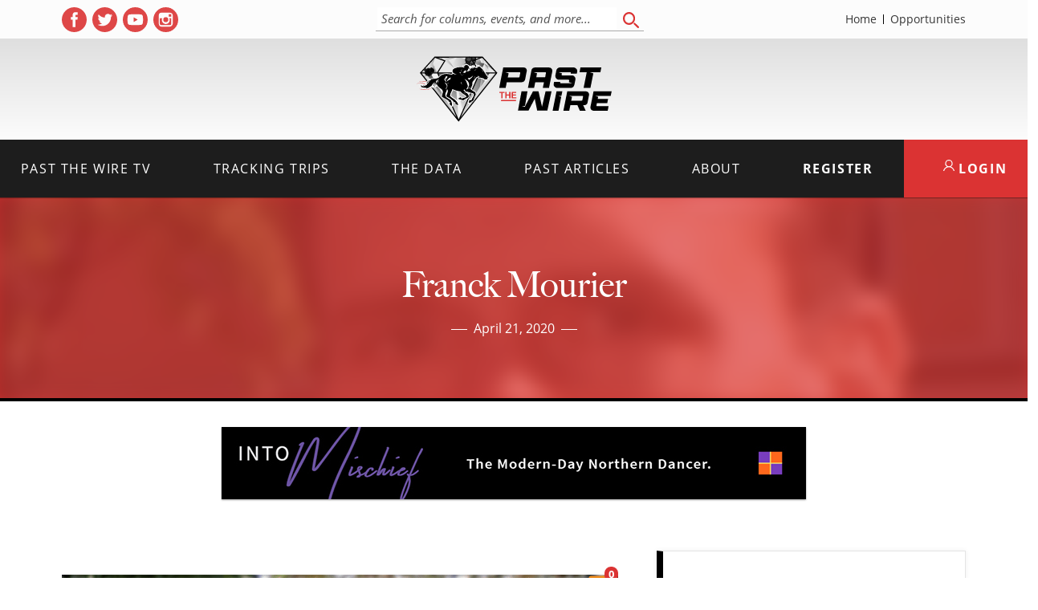

--- FILE ---
content_type: text/html; charset=utf-8
request_url: https://www.google.com/recaptcha/api2/anchor?ar=1&k=6LfHrSkUAAAAAPnKk5cT6JuKlKPzbwyTYuO8--Vr&co=aHR0cHM6Ly9wYXN0dGhld2lyZS5jb206NDQz&hl=en&v=PoyoqOPhxBO7pBk68S4YbpHZ&size=invisible&anchor-ms=20000&execute-ms=30000&cb=yq59h0bi4apb
body_size: 49462
content:
<!DOCTYPE HTML><html dir="ltr" lang="en"><head><meta http-equiv="Content-Type" content="text/html; charset=UTF-8">
<meta http-equiv="X-UA-Compatible" content="IE=edge">
<title>reCAPTCHA</title>
<style type="text/css">
/* cyrillic-ext */
@font-face {
  font-family: 'Roboto';
  font-style: normal;
  font-weight: 400;
  font-stretch: 100%;
  src: url(//fonts.gstatic.com/s/roboto/v48/KFO7CnqEu92Fr1ME7kSn66aGLdTylUAMa3GUBHMdazTgWw.woff2) format('woff2');
  unicode-range: U+0460-052F, U+1C80-1C8A, U+20B4, U+2DE0-2DFF, U+A640-A69F, U+FE2E-FE2F;
}
/* cyrillic */
@font-face {
  font-family: 'Roboto';
  font-style: normal;
  font-weight: 400;
  font-stretch: 100%;
  src: url(//fonts.gstatic.com/s/roboto/v48/KFO7CnqEu92Fr1ME7kSn66aGLdTylUAMa3iUBHMdazTgWw.woff2) format('woff2');
  unicode-range: U+0301, U+0400-045F, U+0490-0491, U+04B0-04B1, U+2116;
}
/* greek-ext */
@font-face {
  font-family: 'Roboto';
  font-style: normal;
  font-weight: 400;
  font-stretch: 100%;
  src: url(//fonts.gstatic.com/s/roboto/v48/KFO7CnqEu92Fr1ME7kSn66aGLdTylUAMa3CUBHMdazTgWw.woff2) format('woff2');
  unicode-range: U+1F00-1FFF;
}
/* greek */
@font-face {
  font-family: 'Roboto';
  font-style: normal;
  font-weight: 400;
  font-stretch: 100%;
  src: url(//fonts.gstatic.com/s/roboto/v48/KFO7CnqEu92Fr1ME7kSn66aGLdTylUAMa3-UBHMdazTgWw.woff2) format('woff2');
  unicode-range: U+0370-0377, U+037A-037F, U+0384-038A, U+038C, U+038E-03A1, U+03A3-03FF;
}
/* math */
@font-face {
  font-family: 'Roboto';
  font-style: normal;
  font-weight: 400;
  font-stretch: 100%;
  src: url(//fonts.gstatic.com/s/roboto/v48/KFO7CnqEu92Fr1ME7kSn66aGLdTylUAMawCUBHMdazTgWw.woff2) format('woff2');
  unicode-range: U+0302-0303, U+0305, U+0307-0308, U+0310, U+0312, U+0315, U+031A, U+0326-0327, U+032C, U+032F-0330, U+0332-0333, U+0338, U+033A, U+0346, U+034D, U+0391-03A1, U+03A3-03A9, U+03B1-03C9, U+03D1, U+03D5-03D6, U+03F0-03F1, U+03F4-03F5, U+2016-2017, U+2034-2038, U+203C, U+2040, U+2043, U+2047, U+2050, U+2057, U+205F, U+2070-2071, U+2074-208E, U+2090-209C, U+20D0-20DC, U+20E1, U+20E5-20EF, U+2100-2112, U+2114-2115, U+2117-2121, U+2123-214F, U+2190, U+2192, U+2194-21AE, U+21B0-21E5, U+21F1-21F2, U+21F4-2211, U+2213-2214, U+2216-22FF, U+2308-230B, U+2310, U+2319, U+231C-2321, U+2336-237A, U+237C, U+2395, U+239B-23B7, U+23D0, U+23DC-23E1, U+2474-2475, U+25AF, U+25B3, U+25B7, U+25BD, U+25C1, U+25CA, U+25CC, U+25FB, U+266D-266F, U+27C0-27FF, U+2900-2AFF, U+2B0E-2B11, U+2B30-2B4C, U+2BFE, U+3030, U+FF5B, U+FF5D, U+1D400-1D7FF, U+1EE00-1EEFF;
}
/* symbols */
@font-face {
  font-family: 'Roboto';
  font-style: normal;
  font-weight: 400;
  font-stretch: 100%;
  src: url(//fonts.gstatic.com/s/roboto/v48/KFO7CnqEu92Fr1ME7kSn66aGLdTylUAMaxKUBHMdazTgWw.woff2) format('woff2');
  unicode-range: U+0001-000C, U+000E-001F, U+007F-009F, U+20DD-20E0, U+20E2-20E4, U+2150-218F, U+2190, U+2192, U+2194-2199, U+21AF, U+21E6-21F0, U+21F3, U+2218-2219, U+2299, U+22C4-22C6, U+2300-243F, U+2440-244A, U+2460-24FF, U+25A0-27BF, U+2800-28FF, U+2921-2922, U+2981, U+29BF, U+29EB, U+2B00-2BFF, U+4DC0-4DFF, U+FFF9-FFFB, U+10140-1018E, U+10190-1019C, U+101A0, U+101D0-101FD, U+102E0-102FB, U+10E60-10E7E, U+1D2C0-1D2D3, U+1D2E0-1D37F, U+1F000-1F0FF, U+1F100-1F1AD, U+1F1E6-1F1FF, U+1F30D-1F30F, U+1F315, U+1F31C, U+1F31E, U+1F320-1F32C, U+1F336, U+1F378, U+1F37D, U+1F382, U+1F393-1F39F, U+1F3A7-1F3A8, U+1F3AC-1F3AF, U+1F3C2, U+1F3C4-1F3C6, U+1F3CA-1F3CE, U+1F3D4-1F3E0, U+1F3ED, U+1F3F1-1F3F3, U+1F3F5-1F3F7, U+1F408, U+1F415, U+1F41F, U+1F426, U+1F43F, U+1F441-1F442, U+1F444, U+1F446-1F449, U+1F44C-1F44E, U+1F453, U+1F46A, U+1F47D, U+1F4A3, U+1F4B0, U+1F4B3, U+1F4B9, U+1F4BB, U+1F4BF, U+1F4C8-1F4CB, U+1F4D6, U+1F4DA, U+1F4DF, U+1F4E3-1F4E6, U+1F4EA-1F4ED, U+1F4F7, U+1F4F9-1F4FB, U+1F4FD-1F4FE, U+1F503, U+1F507-1F50B, U+1F50D, U+1F512-1F513, U+1F53E-1F54A, U+1F54F-1F5FA, U+1F610, U+1F650-1F67F, U+1F687, U+1F68D, U+1F691, U+1F694, U+1F698, U+1F6AD, U+1F6B2, U+1F6B9-1F6BA, U+1F6BC, U+1F6C6-1F6CF, U+1F6D3-1F6D7, U+1F6E0-1F6EA, U+1F6F0-1F6F3, U+1F6F7-1F6FC, U+1F700-1F7FF, U+1F800-1F80B, U+1F810-1F847, U+1F850-1F859, U+1F860-1F887, U+1F890-1F8AD, U+1F8B0-1F8BB, U+1F8C0-1F8C1, U+1F900-1F90B, U+1F93B, U+1F946, U+1F984, U+1F996, U+1F9E9, U+1FA00-1FA6F, U+1FA70-1FA7C, U+1FA80-1FA89, U+1FA8F-1FAC6, U+1FACE-1FADC, U+1FADF-1FAE9, U+1FAF0-1FAF8, U+1FB00-1FBFF;
}
/* vietnamese */
@font-face {
  font-family: 'Roboto';
  font-style: normal;
  font-weight: 400;
  font-stretch: 100%;
  src: url(//fonts.gstatic.com/s/roboto/v48/KFO7CnqEu92Fr1ME7kSn66aGLdTylUAMa3OUBHMdazTgWw.woff2) format('woff2');
  unicode-range: U+0102-0103, U+0110-0111, U+0128-0129, U+0168-0169, U+01A0-01A1, U+01AF-01B0, U+0300-0301, U+0303-0304, U+0308-0309, U+0323, U+0329, U+1EA0-1EF9, U+20AB;
}
/* latin-ext */
@font-face {
  font-family: 'Roboto';
  font-style: normal;
  font-weight: 400;
  font-stretch: 100%;
  src: url(//fonts.gstatic.com/s/roboto/v48/KFO7CnqEu92Fr1ME7kSn66aGLdTylUAMa3KUBHMdazTgWw.woff2) format('woff2');
  unicode-range: U+0100-02BA, U+02BD-02C5, U+02C7-02CC, U+02CE-02D7, U+02DD-02FF, U+0304, U+0308, U+0329, U+1D00-1DBF, U+1E00-1E9F, U+1EF2-1EFF, U+2020, U+20A0-20AB, U+20AD-20C0, U+2113, U+2C60-2C7F, U+A720-A7FF;
}
/* latin */
@font-face {
  font-family: 'Roboto';
  font-style: normal;
  font-weight: 400;
  font-stretch: 100%;
  src: url(//fonts.gstatic.com/s/roboto/v48/KFO7CnqEu92Fr1ME7kSn66aGLdTylUAMa3yUBHMdazQ.woff2) format('woff2');
  unicode-range: U+0000-00FF, U+0131, U+0152-0153, U+02BB-02BC, U+02C6, U+02DA, U+02DC, U+0304, U+0308, U+0329, U+2000-206F, U+20AC, U+2122, U+2191, U+2193, U+2212, U+2215, U+FEFF, U+FFFD;
}
/* cyrillic-ext */
@font-face {
  font-family: 'Roboto';
  font-style: normal;
  font-weight: 500;
  font-stretch: 100%;
  src: url(//fonts.gstatic.com/s/roboto/v48/KFO7CnqEu92Fr1ME7kSn66aGLdTylUAMa3GUBHMdazTgWw.woff2) format('woff2');
  unicode-range: U+0460-052F, U+1C80-1C8A, U+20B4, U+2DE0-2DFF, U+A640-A69F, U+FE2E-FE2F;
}
/* cyrillic */
@font-face {
  font-family: 'Roboto';
  font-style: normal;
  font-weight: 500;
  font-stretch: 100%;
  src: url(//fonts.gstatic.com/s/roboto/v48/KFO7CnqEu92Fr1ME7kSn66aGLdTylUAMa3iUBHMdazTgWw.woff2) format('woff2');
  unicode-range: U+0301, U+0400-045F, U+0490-0491, U+04B0-04B1, U+2116;
}
/* greek-ext */
@font-face {
  font-family: 'Roboto';
  font-style: normal;
  font-weight: 500;
  font-stretch: 100%;
  src: url(//fonts.gstatic.com/s/roboto/v48/KFO7CnqEu92Fr1ME7kSn66aGLdTylUAMa3CUBHMdazTgWw.woff2) format('woff2');
  unicode-range: U+1F00-1FFF;
}
/* greek */
@font-face {
  font-family: 'Roboto';
  font-style: normal;
  font-weight: 500;
  font-stretch: 100%;
  src: url(//fonts.gstatic.com/s/roboto/v48/KFO7CnqEu92Fr1ME7kSn66aGLdTylUAMa3-UBHMdazTgWw.woff2) format('woff2');
  unicode-range: U+0370-0377, U+037A-037F, U+0384-038A, U+038C, U+038E-03A1, U+03A3-03FF;
}
/* math */
@font-face {
  font-family: 'Roboto';
  font-style: normal;
  font-weight: 500;
  font-stretch: 100%;
  src: url(//fonts.gstatic.com/s/roboto/v48/KFO7CnqEu92Fr1ME7kSn66aGLdTylUAMawCUBHMdazTgWw.woff2) format('woff2');
  unicode-range: U+0302-0303, U+0305, U+0307-0308, U+0310, U+0312, U+0315, U+031A, U+0326-0327, U+032C, U+032F-0330, U+0332-0333, U+0338, U+033A, U+0346, U+034D, U+0391-03A1, U+03A3-03A9, U+03B1-03C9, U+03D1, U+03D5-03D6, U+03F0-03F1, U+03F4-03F5, U+2016-2017, U+2034-2038, U+203C, U+2040, U+2043, U+2047, U+2050, U+2057, U+205F, U+2070-2071, U+2074-208E, U+2090-209C, U+20D0-20DC, U+20E1, U+20E5-20EF, U+2100-2112, U+2114-2115, U+2117-2121, U+2123-214F, U+2190, U+2192, U+2194-21AE, U+21B0-21E5, U+21F1-21F2, U+21F4-2211, U+2213-2214, U+2216-22FF, U+2308-230B, U+2310, U+2319, U+231C-2321, U+2336-237A, U+237C, U+2395, U+239B-23B7, U+23D0, U+23DC-23E1, U+2474-2475, U+25AF, U+25B3, U+25B7, U+25BD, U+25C1, U+25CA, U+25CC, U+25FB, U+266D-266F, U+27C0-27FF, U+2900-2AFF, U+2B0E-2B11, U+2B30-2B4C, U+2BFE, U+3030, U+FF5B, U+FF5D, U+1D400-1D7FF, U+1EE00-1EEFF;
}
/* symbols */
@font-face {
  font-family: 'Roboto';
  font-style: normal;
  font-weight: 500;
  font-stretch: 100%;
  src: url(//fonts.gstatic.com/s/roboto/v48/KFO7CnqEu92Fr1ME7kSn66aGLdTylUAMaxKUBHMdazTgWw.woff2) format('woff2');
  unicode-range: U+0001-000C, U+000E-001F, U+007F-009F, U+20DD-20E0, U+20E2-20E4, U+2150-218F, U+2190, U+2192, U+2194-2199, U+21AF, U+21E6-21F0, U+21F3, U+2218-2219, U+2299, U+22C4-22C6, U+2300-243F, U+2440-244A, U+2460-24FF, U+25A0-27BF, U+2800-28FF, U+2921-2922, U+2981, U+29BF, U+29EB, U+2B00-2BFF, U+4DC0-4DFF, U+FFF9-FFFB, U+10140-1018E, U+10190-1019C, U+101A0, U+101D0-101FD, U+102E0-102FB, U+10E60-10E7E, U+1D2C0-1D2D3, U+1D2E0-1D37F, U+1F000-1F0FF, U+1F100-1F1AD, U+1F1E6-1F1FF, U+1F30D-1F30F, U+1F315, U+1F31C, U+1F31E, U+1F320-1F32C, U+1F336, U+1F378, U+1F37D, U+1F382, U+1F393-1F39F, U+1F3A7-1F3A8, U+1F3AC-1F3AF, U+1F3C2, U+1F3C4-1F3C6, U+1F3CA-1F3CE, U+1F3D4-1F3E0, U+1F3ED, U+1F3F1-1F3F3, U+1F3F5-1F3F7, U+1F408, U+1F415, U+1F41F, U+1F426, U+1F43F, U+1F441-1F442, U+1F444, U+1F446-1F449, U+1F44C-1F44E, U+1F453, U+1F46A, U+1F47D, U+1F4A3, U+1F4B0, U+1F4B3, U+1F4B9, U+1F4BB, U+1F4BF, U+1F4C8-1F4CB, U+1F4D6, U+1F4DA, U+1F4DF, U+1F4E3-1F4E6, U+1F4EA-1F4ED, U+1F4F7, U+1F4F9-1F4FB, U+1F4FD-1F4FE, U+1F503, U+1F507-1F50B, U+1F50D, U+1F512-1F513, U+1F53E-1F54A, U+1F54F-1F5FA, U+1F610, U+1F650-1F67F, U+1F687, U+1F68D, U+1F691, U+1F694, U+1F698, U+1F6AD, U+1F6B2, U+1F6B9-1F6BA, U+1F6BC, U+1F6C6-1F6CF, U+1F6D3-1F6D7, U+1F6E0-1F6EA, U+1F6F0-1F6F3, U+1F6F7-1F6FC, U+1F700-1F7FF, U+1F800-1F80B, U+1F810-1F847, U+1F850-1F859, U+1F860-1F887, U+1F890-1F8AD, U+1F8B0-1F8BB, U+1F8C0-1F8C1, U+1F900-1F90B, U+1F93B, U+1F946, U+1F984, U+1F996, U+1F9E9, U+1FA00-1FA6F, U+1FA70-1FA7C, U+1FA80-1FA89, U+1FA8F-1FAC6, U+1FACE-1FADC, U+1FADF-1FAE9, U+1FAF0-1FAF8, U+1FB00-1FBFF;
}
/* vietnamese */
@font-face {
  font-family: 'Roboto';
  font-style: normal;
  font-weight: 500;
  font-stretch: 100%;
  src: url(//fonts.gstatic.com/s/roboto/v48/KFO7CnqEu92Fr1ME7kSn66aGLdTylUAMa3OUBHMdazTgWw.woff2) format('woff2');
  unicode-range: U+0102-0103, U+0110-0111, U+0128-0129, U+0168-0169, U+01A0-01A1, U+01AF-01B0, U+0300-0301, U+0303-0304, U+0308-0309, U+0323, U+0329, U+1EA0-1EF9, U+20AB;
}
/* latin-ext */
@font-face {
  font-family: 'Roboto';
  font-style: normal;
  font-weight: 500;
  font-stretch: 100%;
  src: url(//fonts.gstatic.com/s/roboto/v48/KFO7CnqEu92Fr1ME7kSn66aGLdTylUAMa3KUBHMdazTgWw.woff2) format('woff2');
  unicode-range: U+0100-02BA, U+02BD-02C5, U+02C7-02CC, U+02CE-02D7, U+02DD-02FF, U+0304, U+0308, U+0329, U+1D00-1DBF, U+1E00-1E9F, U+1EF2-1EFF, U+2020, U+20A0-20AB, U+20AD-20C0, U+2113, U+2C60-2C7F, U+A720-A7FF;
}
/* latin */
@font-face {
  font-family: 'Roboto';
  font-style: normal;
  font-weight: 500;
  font-stretch: 100%;
  src: url(//fonts.gstatic.com/s/roboto/v48/KFO7CnqEu92Fr1ME7kSn66aGLdTylUAMa3yUBHMdazQ.woff2) format('woff2');
  unicode-range: U+0000-00FF, U+0131, U+0152-0153, U+02BB-02BC, U+02C6, U+02DA, U+02DC, U+0304, U+0308, U+0329, U+2000-206F, U+20AC, U+2122, U+2191, U+2193, U+2212, U+2215, U+FEFF, U+FFFD;
}
/* cyrillic-ext */
@font-face {
  font-family: 'Roboto';
  font-style: normal;
  font-weight: 900;
  font-stretch: 100%;
  src: url(//fonts.gstatic.com/s/roboto/v48/KFO7CnqEu92Fr1ME7kSn66aGLdTylUAMa3GUBHMdazTgWw.woff2) format('woff2');
  unicode-range: U+0460-052F, U+1C80-1C8A, U+20B4, U+2DE0-2DFF, U+A640-A69F, U+FE2E-FE2F;
}
/* cyrillic */
@font-face {
  font-family: 'Roboto';
  font-style: normal;
  font-weight: 900;
  font-stretch: 100%;
  src: url(//fonts.gstatic.com/s/roboto/v48/KFO7CnqEu92Fr1ME7kSn66aGLdTylUAMa3iUBHMdazTgWw.woff2) format('woff2');
  unicode-range: U+0301, U+0400-045F, U+0490-0491, U+04B0-04B1, U+2116;
}
/* greek-ext */
@font-face {
  font-family: 'Roboto';
  font-style: normal;
  font-weight: 900;
  font-stretch: 100%;
  src: url(//fonts.gstatic.com/s/roboto/v48/KFO7CnqEu92Fr1ME7kSn66aGLdTylUAMa3CUBHMdazTgWw.woff2) format('woff2');
  unicode-range: U+1F00-1FFF;
}
/* greek */
@font-face {
  font-family: 'Roboto';
  font-style: normal;
  font-weight: 900;
  font-stretch: 100%;
  src: url(//fonts.gstatic.com/s/roboto/v48/KFO7CnqEu92Fr1ME7kSn66aGLdTylUAMa3-UBHMdazTgWw.woff2) format('woff2');
  unicode-range: U+0370-0377, U+037A-037F, U+0384-038A, U+038C, U+038E-03A1, U+03A3-03FF;
}
/* math */
@font-face {
  font-family: 'Roboto';
  font-style: normal;
  font-weight: 900;
  font-stretch: 100%;
  src: url(//fonts.gstatic.com/s/roboto/v48/KFO7CnqEu92Fr1ME7kSn66aGLdTylUAMawCUBHMdazTgWw.woff2) format('woff2');
  unicode-range: U+0302-0303, U+0305, U+0307-0308, U+0310, U+0312, U+0315, U+031A, U+0326-0327, U+032C, U+032F-0330, U+0332-0333, U+0338, U+033A, U+0346, U+034D, U+0391-03A1, U+03A3-03A9, U+03B1-03C9, U+03D1, U+03D5-03D6, U+03F0-03F1, U+03F4-03F5, U+2016-2017, U+2034-2038, U+203C, U+2040, U+2043, U+2047, U+2050, U+2057, U+205F, U+2070-2071, U+2074-208E, U+2090-209C, U+20D0-20DC, U+20E1, U+20E5-20EF, U+2100-2112, U+2114-2115, U+2117-2121, U+2123-214F, U+2190, U+2192, U+2194-21AE, U+21B0-21E5, U+21F1-21F2, U+21F4-2211, U+2213-2214, U+2216-22FF, U+2308-230B, U+2310, U+2319, U+231C-2321, U+2336-237A, U+237C, U+2395, U+239B-23B7, U+23D0, U+23DC-23E1, U+2474-2475, U+25AF, U+25B3, U+25B7, U+25BD, U+25C1, U+25CA, U+25CC, U+25FB, U+266D-266F, U+27C0-27FF, U+2900-2AFF, U+2B0E-2B11, U+2B30-2B4C, U+2BFE, U+3030, U+FF5B, U+FF5D, U+1D400-1D7FF, U+1EE00-1EEFF;
}
/* symbols */
@font-face {
  font-family: 'Roboto';
  font-style: normal;
  font-weight: 900;
  font-stretch: 100%;
  src: url(//fonts.gstatic.com/s/roboto/v48/KFO7CnqEu92Fr1ME7kSn66aGLdTylUAMaxKUBHMdazTgWw.woff2) format('woff2');
  unicode-range: U+0001-000C, U+000E-001F, U+007F-009F, U+20DD-20E0, U+20E2-20E4, U+2150-218F, U+2190, U+2192, U+2194-2199, U+21AF, U+21E6-21F0, U+21F3, U+2218-2219, U+2299, U+22C4-22C6, U+2300-243F, U+2440-244A, U+2460-24FF, U+25A0-27BF, U+2800-28FF, U+2921-2922, U+2981, U+29BF, U+29EB, U+2B00-2BFF, U+4DC0-4DFF, U+FFF9-FFFB, U+10140-1018E, U+10190-1019C, U+101A0, U+101D0-101FD, U+102E0-102FB, U+10E60-10E7E, U+1D2C0-1D2D3, U+1D2E0-1D37F, U+1F000-1F0FF, U+1F100-1F1AD, U+1F1E6-1F1FF, U+1F30D-1F30F, U+1F315, U+1F31C, U+1F31E, U+1F320-1F32C, U+1F336, U+1F378, U+1F37D, U+1F382, U+1F393-1F39F, U+1F3A7-1F3A8, U+1F3AC-1F3AF, U+1F3C2, U+1F3C4-1F3C6, U+1F3CA-1F3CE, U+1F3D4-1F3E0, U+1F3ED, U+1F3F1-1F3F3, U+1F3F5-1F3F7, U+1F408, U+1F415, U+1F41F, U+1F426, U+1F43F, U+1F441-1F442, U+1F444, U+1F446-1F449, U+1F44C-1F44E, U+1F453, U+1F46A, U+1F47D, U+1F4A3, U+1F4B0, U+1F4B3, U+1F4B9, U+1F4BB, U+1F4BF, U+1F4C8-1F4CB, U+1F4D6, U+1F4DA, U+1F4DF, U+1F4E3-1F4E6, U+1F4EA-1F4ED, U+1F4F7, U+1F4F9-1F4FB, U+1F4FD-1F4FE, U+1F503, U+1F507-1F50B, U+1F50D, U+1F512-1F513, U+1F53E-1F54A, U+1F54F-1F5FA, U+1F610, U+1F650-1F67F, U+1F687, U+1F68D, U+1F691, U+1F694, U+1F698, U+1F6AD, U+1F6B2, U+1F6B9-1F6BA, U+1F6BC, U+1F6C6-1F6CF, U+1F6D3-1F6D7, U+1F6E0-1F6EA, U+1F6F0-1F6F3, U+1F6F7-1F6FC, U+1F700-1F7FF, U+1F800-1F80B, U+1F810-1F847, U+1F850-1F859, U+1F860-1F887, U+1F890-1F8AD, U+1F8B0-1F8BB, U+1F8C0-1F8C1, U+1F900-1F90B, U+1F93B, U+1F946, U+1F984, U+1F996, U+1F9E9, U+1FA00-1FA6F, U+1FA70-1FA7C, U+1FA80-1FA89, U+1FA8F-1FAC6, U+1FACE-1FADC, U+1FADF-1FAE9, U+1FAF0-1FAF8, U+1FB00-1FBFF;
}
/* vietnamese */
@font-face {
  font-family: 'Roboto';
  font-style: normal;
  font-weight: 900;
  font-stretch: 100%;
  src: url(//fonts.gstatic.com/s/roboto/v48/KFO7CnqEu92Fr1ME7kSn66aGLdTylUAMa3OUBHMdazTgWw.woff2) format('woff2');
  unicode-range: U+0102-0103, U+0110-0111, U+0128-0129, U+0168-0169, U+01A0-01A1, U+01AF-01B0, U+0300-0301, U+0303-0304, U+0308-0309, U+0323, U+0329, U+1EA0-1EF9, U+20AB;
}
/* latin-ext */
@font-face {
  font-family: 'Roboto';
  font-style: normal;
  font-weight: 900;
  font-stretch: 100%;
  src: url(//fonts.gstatic.com/s/roboto/v48/KFO7CnqEu92Fr1ME7kSn66aGLdTylUAMa3KUBHMdazTgWw.woff2) format('woff2');
  unicode-range: U+0100-02BA, U+02BD-02C5, U+02C7-02CC, U+02CE-02D7, U+02DD-02FF, U+0304, U+0308, U+0329, U+1D00-1DBF, U+1E00-1E9F, U+1EF2-1EFF, U+2020, U+20A0-20AB, U+20AD-20C0, U+2113, U+2C60-2C7F, U+A720-A7FF;
}
/* latin */
@font-face {
  font-family: 'Roboto';
  font-style: normal;
  font-weight: 900;
  font-stretch: 100%;
  src: url(//fonts.gstatic.com/s/roboto/v48/KFO7CnqEu92Fr1ME7kSn66aGLdTylUAMa3yUBHMdazQ.woff2) format('woff2');
  unicode-range: U+0000-00FF, U+0131, U+0152-0153, U+02BB-02BC, U+02C6, U+02DA, U+02DC, U+0304, U+0308, U+0329, U+2000-206F, U+20AC, U+2122, U+2191, U+2193, U+2212, U+2215, U+FEFF, U+FFFD;
}

</style>
<link rel="stylesheet" type="text/css" href="https://www.gstatic.com/recaptcha/releases/PoyoqOPhxBO7pBk68S4YbpHZ/styles__ltr.css">
<script nonce="gRwWF-aY3EUmGMGbgc_RkQ" type="text/javascript">window['__recaptcha_api'] = 'https://www.google.com/recaptcha/api2/';</script>
<script type="text/javascript" src="https://www.gstatic.com/recaptcha/releases/PoyoqOPhxBO7pBk68S4YbpHZ/recaptcha__en.js" nonce="gRwWF-aY3EUmGMGbgc_RkQ">
      
    </script></head>
<body><div id="rc-anchor-alert" class="rc-anchor-alert"></div>
<input type="hidden" id="recaptcha-token" value="[base64]">
<script type="text/javascript" nonce="gRwWF-aY3EUmGMGbgc_RkQ">
      recaptcha.anchor.Main.init("[\x22ainput\x22,[\x22bgdata\x22,\x22\x22,\[base64]/[base64]/[base64]/[base64]/[base64]/[base64]/KGcoTywyNTMsTy5PKSxVRyhPLEMpKTpnKE8sMjUzLEMpLE8pKSxsKSksTykpfSxieT1mdW5jdGlvbihDLE8sdSxsKXtmb3IobD0odT1SKEMpLDApO08+MDtPLS0pbD1sPDw4fFooQyk7ZyhDLHUsbCl9LFVHPWZ1bmN0aW9uKEMsTyl7Qy5pLmxlbmd0aD4xMDQ/[base64]/[base64]/[base64]/[base64]/[base64]/[base64]/[base64]\\u003d\x22,\[base64]\\u003d\x22,\x22wqdZw5rDusOxw4vDicKGwqAaw6tzw4/Dg8KSUQPCjMODOcOSwp9TRcK5VBs4w5hgw5jCh8KHERJowo4Rw4XClGlww6BYFC1DLMKyLBfClsOoworDtGzCtyUkVF48IcKWQ8OCwqXDqxVIdFPCvcOlDcOhYHp1BTlZw6/CnXA3D3o8w5DDt8OMw6pvwrjDsXUeWwkyw6PDpSU9wpXDqMOAw60Gw7EgIlTCtsOGTsOiw7ssGcKsw5lYTC/[base64]/[base64]/DhcOKMsOZA8OxI20tUSxBwpHCnsOUwoB8U8OwwoYhw5cmw7/CvMOXNANxIFXCkcObw5HCt0LDtMOeccKZFsOKbjbCsMK7X8OzBMKLZRTDlRood0DCoMOmD8K9w6PDrcKCMMOGw7oOw7ISwrfDtxxxbBHDuWHCjCxVHMO2TcKTX8OwC8KuIMKYwp80w4jDnzjCjsOef8ObwqLCvVPCn8O+w5wEfFYAw7whwp7ClyfClA/DlgYNVcODLMOGw5JQJsKxw6BtbnLDpWNgwo3DsCfDoV9kRC3DlsOHHsOOB8Ojw5Uiw48daMOhDXxUwqbDosOIw6PCpMK8K2YsAMO5YMK1w4zDj8OAFMKtI8KAwopGJsOgT8OpQMOZBcO0XsOswqLCmgZmwp1/[base64]/Dk2fDrCLCsXTDv24gw4UGwpgTw4tJwrLDsQ0+w7BPw63CocOHBMKDw5QQQ8KXw4LDskvCplh4Z1xjGcOGVXPChcK7w6RHdgfCssK0M8ObMxVcwqVkXks/PQAYwoJDZVxjw4Uww5VxQ8OCwot2YsKSwq/[base64]/DsjFPc8KjwqzDusKGwrY1EiPDtg7DuMK/wp9Kwo4hw6hzwqsPwpsLWiTCoDl5JWQQOMOKH2PDnsOkekPCizZIHV5ywp0OwpbConIiw61aQjXCvTV8w6PDiCV0w5jDnEzDgQkjCsOzwqTDklEtwqbDliBEw7FvOcKZbcKCVMKcQMKmDcKRA0cow79Vw4jDoh07OAAcwrbCmMKyKXF/[base64]/DqcKXwrjDnQs8JMO0PnbCjTIsw5RVw6bCt8KMKVZ5PsKGPcOHTTXCujXDs8OHeEtMegItwqzChB/DiGjCtT7DgsORBsKiM8K+wpzCgcOmMiA1wpjCkcKNSgE3w5vCmcO3wqrDtcOrfcKKQ1x2wr8LwrMwwqrDmsOSw5wqBHXCssK9w5pjQA8dwpo7FcO9Oy3CvmJ3aUROw6xQe8OFaMKrw4glwoZ6EMKCdBZFwop/woDDjMK4eGtfw4LDgcKwworDncKNCAbDrSMqw4bDt0QGe8O2TlUJaB3Dix/CiwJvw5s1PQUzwrVqUsOAVzlXw7XDvC/Do8Osw6hAwrHDhsOjwpLCsGobFMKywrbCtMK8bcKSLQfDiTzDrGrDnMOsecKqw4M/wq7DqAM6w6llwrjCh1gEw5bDj1rCrcOawr/[base64]/[base64]/CrcKyc8Orw7d1wpjCmMKAw5PCg8K3woLDkgnCixDDmCRcFMKBUcORSgkJwoBBwoZ9wqrDrMOUGD/DnVd5HMK3MSnDsjYDKsOGwqfCgMOHwrjCuMOrF07DncKYwpI1w4bCgQPDsyEOw6DDs3Uyw7TCisOZV8OOwrHDt8K9UgcmwqHDmxMdLsKDwpscXMKZw5UOQllJCMOzVMK8RGLDgQVUwqsMw4rDm8K/w7EYS8OxwprCvsOOwo3ChGjDgUo2wp3CtcKUwobDpMO1SsKiw557AnV/XsOfw6DCnj0GJx7CmsO6QFVAwq3DrQl2wqRZecKeMMKRf8OHTg8sL8Ogw6rDok8zw6YhI8KgwrwzRWDClMOfwrjCs8KfUsOdLA/CnA52w6AKwohtKhbCj8KGK8O9w7EnScODax3Ci8O/wr/[base64]/ZMOsw5Jow7TDucOUw4E/w6HDkmbCo8KrwoHDixrDlgY9w7R3I3vDqh5jw6jDsVXCnRHCuMOKwqfCl8KSPsK3wqJOwroLd2EpGFBEwotlw4TDmkXDrMOywo/[base64]/CocKhC8OMwp3DjsOfw4UTw4DDpMOiwqVALjc8wq/DusOYWTbDn8K9XMOLwp0HR8K6cV4KeWnDuMOoXcKow6fCjcOSY03CkwHDs1nCshpYUsOKFcOvwqPDmMOSwoVRw7lgbl09MMOiw4tCEcOtVlDCg8KQemTDrhshQV5mI3/ChMKEwq98LibCk8OUdlvDkwLCvMKRw5xkD8O5wpvCtcK2RMOCNnDDj8K0wr0EwpDCl8KSw6fDj1LCmlYMw4cKwoY+w4rCnsKHwq/[base64]/BsKYwobDrcK0VcK/wqUuw5s9QnQLwokUw7bCg8ODSsKrw5IcwqgTMMK3w6rChcOywpULDMOcwr8gw47DoErDsMKqw4vCscKJwptUJMKTBMKYwobDrEbCnsKewpljAgMlKxXChsKiT1gIBMKAc0XCvsODwprDlTUlw53Dn1jCvkHCsB5ICcKGwq/[base64]/[base64]/[base64]/CrsKjcsO2X8KZGD7Cj8OeY2jDosO+Zh8rw7hEVTIMw6h+w5UdPMKtwpAQw5XDicO4wrcTK2bCknhtFXDDmx/[base64]/w6HCmxotdcKPw59MUsKzHBbCtjbDixoWZsOcenzClS9PHcKrL8KYw4LCrDrDn3MawqYJwplXw55Hw57Dl8K3w5fDm8KkagrDmCczeGZKVgcLwpddwqUTwpAcw7dQBgzCmk/Cg8KMwqsMw6Ngw6vCm1gSw6LDryDDmcKyw6nCsEjDjULCqMOPMSxDIcOnw4h6wrzCgcONwoA4wrN5w49zScOuwrTDs8KrGWXCiMK3wrIpw7TDrj4Zw63DgsK6JkMQXh3CpQxNZcOQY2PDocOSwp/CnjbCncKIw4DCisK9wq0TdMKqTMKYGMKZwonDukBzwplXwrzCtUkcFcKIR8K2YBDCkH0BfMK1wo7DgMOpPi0GBWXCk0HCrFbDn3l+H8KnQ8Ode0zCqmbDhXnDj2PDsMOEccO6wo7DoMO4wqFMPGHDisOED8KowofDpsO1ZcKqbWwKbWTDicKpTsO6B1Ufw6F9w7/CtCc0w4/DkcKdwr04wpkfVGcHHwNVw5h8wpbCryc+Q8Kxw6/CoC8KATnDgTRZM8KNbcKIUBrDk8OUwrA6KMKtDgtAwqsfw4zDhsOyLR7Dhm/DpcKgByIsw6PClMKnw7vCgsO4wrHCl1tlwpPChhvCq8KVP1RAawshwqDCsMOsw6zCq8Kdw7c1XRxTdUtMwr/CpVTDpHrCisO7wpHDtsKkQVDDvkvCgsOGw6rDp8KWwqcIOBPCp00dNT7CkcOJRX3Co0vDmMOGwo7CsE81LTh0wr3DgnXCgkpSM1NhwoDDsBI8cxVNLcKobMOjBTnDkMKgFsKhw6t6bUg9w6nCvMOXGsOmAmASR8OEw47DjE/Cnwo6wr7Du8O7wofCt8K6w43CssKiwqU7w5HCiMK+LMKiwpTCjVd+wqsADV7CvsKyw53ChMKADsOuZ1TDncOQTwHDnmrDj8Kcw7wXCMKGw5vDsH/CtcKjUydzFcKKbcOZwrHDm8K7wqAKwpLDlXFKw4rDjcOSw4FqPsKSW8KWbE/[base64]/CpSrClcKiwoZlw7p+wqvCimF6UsKRHHB6woh7w7ElworCrSQBa8K7w4JDwqDDmMOiw6vCriMjLyvDh8KRwph8w6/[base64]/VV95bnFsB8OFWyXDh8KXfcKgw6ogDw19wop0CMK/[base64]/CiUbCmcOGb8OhUcOYw7/DmcKaMEE7wolOZXA4X8K0w5jCtxDDjMKUwqkmXcKAISYSwonDll/DpjHChzTDlsODw4BfdMOqwrvDqMKjbMKLwoFpwrHCq2LDlsOKe8Omwrscw4ZfSWpNwr7ClcKIZnZtwoBTw5XCn3J4w6QHKWIVwqsMw4rDlsKGN1g7XgDDrsO3woRsXsKnwo3DvMO6RMK+ecOBEcK3OWnCjMOuwrbChMOPLTpXXn/[base64]/Ch8OXZsKEwqYmBcK2wrNDwqMUw7/Dk8Khw7lGBsO2w77Co8KPw4V+wp7Cp8O/w6TDtWvCnBsjFRrDrWpjdxBsCsOufsKTw7Y8wpFSw5bDkhkmw4YSw5TDqi3CpsKOwpbCq8OvKsOHw7ZKwrdAbRU6G8OBwpcVw47DsMKKwrbDjHbCrcOKCGIudMK3EB99dgYbVz/DsmQVw7PDkzVTIMOeTsOlw4fCqQjCn284wpYGecOeCzBewrtmAXbChcKuwopHw4hEXXTDj2gUV8Kpw5cmKMOeMh3CusKFwqnDkgjDpcOHwrFuw7FCXsOHU8OPwpfDk8KMPz/DnMOWw5bDlcKSEibCt3bDvTBDwpwywrHCiMOSQmfDtw/CnMOFLnrChsOcwoZ3A8Onw7ADw48LFDoEUcKcBXjCvsOzw4Blw5XCqsKmw4sVUijDqx7CjklRwqYbwoguaQwhwoUNf2/Dvh4sw7/DoMKdXjxVwpYgw6MzwpjDvjjCqifCrcOow4DDlsKABQ9CTcKXwpvDmg7DmS4ZO8O8DsO3w5soQsO/wpXCt8KZwrzDvMOBIxZ4SxzDkX/CnMKJwqXCrSkvw4TCqMOiMHbCjMK3dcO0N8O9wrvDmTPClCRhZlTCtnJewr/CvzFHVcKGFMKAREnDjGfCp08JRsObBMO7wrXCsEg1w7zCn8KQw6U1ACXDgyRMTCHDsi4qw5HDjVbCiEzCigVswoISwoLCtkt6HmdXKsKgODMIQ8OowrY1wpUHw40HwqANTATDogQrPMOeTsOSw4HCuMOzwp/Ck0EvCMOrwro2C8OKNnxmU3RnwrQUwph0w6zDjMOrHsKFw5HDt8O8HQY5LAnDv8Ohwr11wqp+wr7Chz/CuMKiw5BZwrXClA/[base64]/w7lBfy7CksKIFSfDpMOowqUIc8OKwp/CpCUKWMKGI1PDhwjCmsKpVzMSw6hgWDXDvwEJw5vCigfCn0tmw55ow67CsHkXVMOJXcKsw5Ynwq0+wrYYwp3DuMK1wrPCohbDncOWeyHDr8OuCcKyLG/CtAwIwpUvfMKlw4LDh8Kww6o6wosLwokxXW3DsD3CvlQFw5/CnMKSNsOqDgQDwoggw6XCo8Kpwq/CnMKDw5vCnMKywopzw4k9IxoowqcPbsOlw5HDkSRRNR4qVMOew7LDpcKZN1/DlE/DrypKS8KJw7HDtMKgwpLCrW8swoDCpMOsLsO6woszLQnChsOIcgkFw5HDkA7Dsx4LwoBCWBMeQm/DqD7CjsO9AVbDtcOTwpBWecOFwqPDm8ONw63CpcKgwqnCqXXCghvDl8OKfBvChcO1T1nDmsOuwrzDrk3Du8KPAgnCscKQJcK0wq/Ckk/[base64]/R8KJwoNMwo5Cw6TCuCIDw6fDtAHCl8OAw4UtWyZwwpPDnGJBwpAsY8O+w5jCqVNgwoTDjMKMBsKKWTzCtSLDs3hzwqVPwoQkK8OAXmx/w7jCt8OXwrnDj8OVwoHDlcOjJsKsQMKuw6nCssObwqPDvcKGJMOxwpkKwp1KZcOVw7jCg8Oww5vCtcKrwobCsE1Pwo7CrmVnEy7ChTzCrAUSwpXChcOsWsO0wrrDk8Khw6kZR3vCtBPCpsOuwq7ChTMxwpASX8Ojw5/Ch8K3w5zCpsKZe8O+MMK6w4HCkcOcw4/ChFvCkk4lw4jCng7CjlRgw5rCvwlnwpfDhU91wp7CtD3DkGrDlcKKPcO1EMK1ZMK5w7suwrvDiFbCgcODw5Ehw7kuIiIwwrFdMHdWw6U2wqNLw7I3w7/CjsOqbsOewqXDmsKHc8OlJVxXDMK4LRjDmXvDqn3CrcOfDMONMcO6wpdBw67CrxPCqMOOwrfCgMOqdHdGwokTwpnDqsKAw5MvMFIHZsOSdijCvMKnfnzDmMO/TMKxVlDCgwcKW8Kmwq7CuS7CucOAemUCwqkrwqU7wpReLVpAwqtRw47DqHwFNcOtQ8KGw5lzWV19L2LChxEJwprDuH/[base64]/wpEyC8Kww600D0DDvsKDQ07Dh8Omw4NNw7PDucKSw7d0TSgtw6XClmxGw61GVT01w6jCvMKDwoXDgcKjwrobwrDCsQQ6wr7CvsK6FcOPw7hMZcOvWgfCqVDDpMKqw6zCjCBeIcOXw7EMVlJifUTCkMOeZVXDt8KVwphswpgdUl3DrhREwqTDkcK8wrXCqcK/[base64]/DvMObV2zDisObw5YoOsOGK8Kowo8vA1/DrcK3w6HDknbClsKAw7rCt2/DusK8wrIDdwhMLFAYwqXDlsOPSy7DoxIdU8Kxw7dgw5VNw6B5WTTCvMOXAkDCqsK+M8OjwrbDgjZiwr3CqXhgw6V8wpLDglfDpcONwpFqHMKIwoXCrMO2w7/CtsKhwqh0ETzDjgl4dMOUwrbClcKqw4/DgsKDw6rCp8KeKsOYaG7Ct8OnwrJHVlNUF8KSJzXCucK2wrTCqcOMKcKjwpnDhk/[base64]/Dh8KnBsK2S8ODwr7DiWtCwq/ChDXDtMOkwrbCuMKILcOhFykrwo/Cml5awqgUwqFEE01cInHDicK2wohHZWt3w63CglfCiQ/[base64]/[base64]/CpMOUDT1WKMOqw73CpwLDjMObHmUtwpnDvDfCtsOXwrvDlsKvfwvClMKqwr7CvinCqV8Aw6/[base64]/[base64]/DgsO3VHlqw4tJQcKRGsOGeQ0fwrA0aMOWwpXCk8K+KEzClcKeN2M7w4QrXyV7UsK6w7PCnGFVCcO/w4DCmsKgwqPDuyvCi8OEw5/[base64]/Do2cPw6UERmDCrcO7w67DksO4wrVyGsORK8OxEsO5dsKVwrASw7IZDsOTw6Alwo/Dq1wSBsOhY8OgBcKBFwfDv8K2EjfCjcKFwrjCrlTClHsBXcOOwqjChTkfcgctwofCu8OLwrMpw4gdwpDCrzApw7HDlsO2wrM/I3fDicKeB2ZbKFTDi8K1w4oUw6FXFsKZVWLCoFc5V8O6w5HDkEt9IU4Mw6LCrhslwq48wofDgnPDinw4McKqfAXCisKJwqhse37DpRHClxxywr/DlcK0f8Oow6pZw6zDmcKzGXdzRMOzw57DqcK8ScKONB3Dl21mMsOEwp/DjSRjw7Bxwr8EZBfDhsODWgvCvVBXX8Oow6gjQEvCs1/DpsK4w5rDiB3Cu8Kzw4RRwqnDmQl1DV8XNV9Lw5wzwrfCvR3ClljDsE9lwq5TKHUTPTPDs8OPHMORw4sJCQd0ZiPDk8KmS3xmQREBYsOVCcOWFCs+ey/CrMOiU8KMb3JzMldzRjFHwqjDjQgnBsKswrHDshnCrldyw7krwpUXNGkKw4fCgnzCmQ3DhsO8w7Adw5MoSsKEw4czwp/DosKmYVrDicOCFsKFLsKZw4TDucOrw6vCrxLDtBUpFwbCgw9BAGnClcOVw7gSw4TDv8KRwpHDsQgVwpA6b0LCpRsmwpnDgxjDo1tbwpjDp1rCnCnCrsK/[base64]/[base64]/ChE7CgMKBYMOCbBTDvcOqJsKQccO/NQzCrcOAwrbDoFEPA8OkCcKbw6PDnnnDt8O7wpPDisK7HMKjw6zCmsOOw6/DrxIuQ8KtU8OlXR82acK/Hw7Do2HDkMKULMOKX8OswrjDk8K5MjfDicKawprCi2IZw43ChV83RcOQXgMbwpPDqy7DrMKKw7vCgsOGw7A5JMOnwp/Cu8OsO8ObwqN8wqfDqsKVwozCv8KJFRcZwrJzVFrDlkHCvFDCtSfDkmLCq8ObBCA0w6TCiljChV8nSx7ClsOqN8OIwqTCvMKXPcOMw6/Di8Kow45BUGE5RmBrUicew7zDicOGwpHCqnUgeDMAwqjCsiVqF8OOV1tvAsOxOUscVS/[base64]/[base64]/ClsOJMsKvD8OBw6Mfw5w6wrzCpgNBJcOawqIxbcKDw63Cu8OiTcOfUwjDs8KpAyLDhcO7FsO0wpXDh2DCmsKWw5bDhHXDgBfCh3XCtAcxwr5Xw4AyR8KiwqEJXlNMwq/[base64]/[base64]/[base64]/CokzCvcO4fWEnGMKQSFx1GXDDoUlDAcKPw6cAZsK1cWfCjSsLDFXDjMKqw5TDv8OPw5nCiCzCi8KILHvDhsOKw7zCscOJw69fBHEiw4J/P8K3wqNrw4UgCcKjcwDCpcO7wo3DosOnwoTCjxMjw41/YsOGw6rDsXfDksO2EsKqw6low6saw653wqReQ3LDskYGw4krdsOTw4F+YsKVbcOdPh1uw7LDkijCs33CgWbDl0HCr0LDokEifDvCgXPDjGhLU8KpwohXwoNGwoYjwpB/w6dkIsOacSHDtGxcC8Obw4EiehZiwoNGdsKGw5Rrw6rCl8K+wqBYIcOgwo0kLcKtwo/Dr8Kcw6jChihJwrHCpnISWsKYJsKNV8Kgw4dgwrYhwoNVFVzCucO4VW7DicKGIlIcw6jDtigZXjLCrsOqw4g7wqURTAJeX8OqwozCi2fDkMOGNcKVfsKpWMObTG3Dv8OLw7HDp3EDw7DDmsOawqnDhWN1wojCp8KZwqt2w7xtw4fDl2cGeEDCucOgVcO2w6New5/DhizCrEhDw79xw5rCowvDgyRQNsOoG3jDtsKeHQPCoQcmEsK8wpLDjcKZTsKLOi9Cw6RTZsKOw4LCmcOqw5rCusKvUTQ/[base64]/[base64]/[base64]/DosKbHsK7wpjDisKhw4waw6d1IVc/[base64]/w5rDonLDk8K/w4koIzVpw6vDmMOow4RTF21bw6vCjSTCm8KoKcOZw6zClwN9wrFMw4ZFwo3Dr8K0w5d2SXbClwHDqhvDhsK+WMKzw5gLw6fCvcKIeQXCvHLCmG/CuHTCh8OJYsOJdcK5d3HDosKGw4rCgcOMbcKkw6fDo8K9X8KOBMKcJ8OLw7VeS8OOQcOBw6/CksKQwr0zwqpOwpAPw5hCw63DpMKGw4rCpcKkRS8MIR4cKhxcwr0qw5vCrMOzw4XCjGDCh8OTZGoLwpRTcXkHw7gNU3bDgm7CqXoYwoElw7YJwpopw5YZwrnDsih5bsKtwrTDvz1Dw7rCpkPDqMK+TMKSw5TDisKIwovDkMOCw6/DtjTCpVZ5wq7Chkx1GMOsw4A8woDChgnCucO0bcKPwrLDu8OFLMKywq19Fj7Cm8OlEgNsGlBlCHxwNVLDo8O5QGklw49bwpUpBBtdwrbDl8OrbkxcQsKDHURpdwVSeMOuWsOOF8KEJsK6wqc9w6Zkwpk0wr8Xw5xOYBIIX1smwqcIUh3DtMKLw4lsw5jCvC/DsGTDl8OOw7XDnwbCjsO9O8Kvw5YlwqjCu1A+Dig8NcKkahsDF8O6AcK1exrDnxPDmsKcAxFCwrspw7NGwrDCn8OJTicoRMKCw6PCiDvDuQHCucKJwoXDn2hpTCVzwo8nwoDClXbCnVnCrwAXwo7CtUTCqF3DnATDjcObw6Edwrt2C2DDr8Kpwqw9wrU5EMKBwr/DvsOGw6rDpxsBw4PDicKrMMOTwp/DqcO2w44bw57CucK6w4kMwovCisKkw7Z2w5fDqlwtwrbDicK8w4xCwoE4w588cMOvfynCjXvDqcKtw5sAwq/DksOfbm/CgsOmwqnCokVHD8Kkw58uwpPDrMKZKsK6NwLDhiTCsgzCjDx6NsOXJgrCi8OywpZIwrdFZcKBwoTDuBXDssOwdxjCuX8UMMKVS8OEJkLCiT/Col7Dh0lmSsKXwqbDq2ZADUEJVQY/T2Bmw5ZfOQ3DuRbDvcO6w7jCklFDSGLCv0QkOEnDiMO+w6AWF8KHDHg8woRlSCxhwpjDnMOqw5jChSZXwpp8BmABwoRzwpzCgAZ/wpVQC8KIwqvCgcOhw6IRw7ZPEMOlwqnDhMKDIMOjwqLDgXjCgCzCo8OCwo3DpS4qdSBTwoLClAfDocKEEQPCgyZDw5TDlCrChCU4w6RWwq7DnMORwr5MwrHCsl/DvMOHw743TFJswr8QL8OMw5DCuVTCnUPCix/DrcO5w4N9wqHDpsKVwonDrBddbMOgwqnDrMKRw48BEGbCs8OKwq81AsO/w7fCusK+w4LCqcKCwq3DhTDDu8Kzw5xFwrVJw6Q2NcKIa8K4wq1PBcK6wpfDkMO2w7kvEAU9Zl3DrA/[base64]/Dj0PDv1XCtHpITw3CvBU7wojDsmfCqS86V8KQwp/DqsO/[base64]/[base64]/Ck8Ogw7hUwoXDhVPDtMO9wqrCvU43aMKEw6jDqE8bw6dlXcKqw4pTF8OzPistwqkAIMORTUs5w4xKw4NLwp4CaywbS0fDvMOdQSDCshM3w5TDssKSw63CqHbDvH7Cj8KUw4I9w5vDjWpyG8O6w5E4w5TCvw3DjAfDrsO/[base64]/Dg8OJJxwbwpFWwo0UwqPDvMKTw5kDwqYKwo/CkMKgZ8OQcsK6M8Kcwp3CrcOtwpUWRsO8cz1vw4vChcKzZX1QPmN5TVF7w6TCpngCJwsmYGLDlTDDsQHCm3cOwqDDjTgLw4TCpXvCnsKQwqFAKgktBcO7F2XCosOvwo5oTh/Chnkuw5rDkcO5W8O2HgvDlxMJw6YYwo07GsOjJMOxw43CucOjwqBRQwtbdlTDrBvDuibDqsOUw4AnTsKRwrDDv24zAETDpVzDrMKew6TDpBAyw6/ChMOwZcOfMmsBw7PDikkZwrtEYsOrwqjCl2nCicK+wpx5HsOww5PCug7DhyDDqMKnMDZJwoYWE0sbXMKSwpFwHWTCsMOUwooAw6LDssKAFDkiwphgwqnDucK/NCZUdcKFHHF7w6I/wrvDpxcLE8KPw6w0J3RnKlxuHGk3w4U+R8OfHcO4aTTCncKSWEnDgUHCq8KXOMOIIVhWf8OiwqkbUMOteSvDu8O3BMKJw6UBwrUcFFnDj8KBfMO4CwPDpMO+w7J1w6gsw4XDlcOnw51oEh5tBsO0w4sJccKow4JIwr59wqxhG8KoQF/ChMOzIcK9fsKhHybDtsKQwqrDlMODHQtAw63Cr3wXCinCvXvDmisfw4zDtQbCjSgSLGfCnFw5wpjDnMOlwoTDsXYpw5bDl8O6w5/[base64]/Cr1l3TAA1w60zwpVNCGksfcOZfsKaBwvDhMOTwq3CtkhNMMKeVkc2w4nDhcKwKsKieMKYwo9/wq3Csi9EwqkkaWjDo28Lw7kCNV/[base64]/[base64]/wonCpcOFbsKKdcKMw7bDkQtLGgTDqxgyw703w7rDoMK1QxZiw6/Cm2NDwrvCpMOOLcK2asOea1l1w4rDvWnCi1XDoyJAQcKwwrN0VxdIwocJP3XCuQ0NLsOQwoHCvwdvw7vCniTCoMOAwrfDhTHDi8KpJ8Kow7rCvizDqcOHwrzClF7ClTldw5QVwoESMnvClcO6w4XDmMK8UcO6MCHCjsOKRWo6w5QsaxnDsw/CpnkTMsOkSXzDgkDCv8KGwr3Cl8KZakYLw6/DgcKMwr9Kw7kNw5jCsh3Cq8Kuw45Jw7RnwrJawohzY8KtH2/CpcOZwpbDhsKbIsOHw4XDiVcgSsO+W1XDqV92ecKGe8OCw6AEbW5/wog3w4DCs8K+X1nDmMODMsOgLMOjw5/CnwJtWsKpwpZBDX/ChAnCv3TDncK7wpleJn/DpcKrwrLDiTR3UMOkw6/DqMKBTk/DscOvwrdmKis/[base64]/CvsKJwoJlCcKwwqRxw4sDwrouCChzMcKdwrZLwonCn1zDocKkGA7CvG7DnMKdwoF4eEl2FDLCvcOxW8KmYMKxU8Ovw5QGwojDp8OvNMOJwq9GHMO1HUHDkX1hwojCrMOTw6Ujw5vCrcKEwrUYd8KiN8KeD8KUUsOuCwzDtgwDw5hpwrvCmyh/w6rCkcKJwqLCqyULaMOQw6E0dFwBw7Ntw4lGBcKkNMK7wpPDklpqasKFVlPCkBo9w5VaeWzCk8K1w4UHwoPCmsKpG0IKwqhbVxx1wrV+CMOAwoI3TcOVwpbCiXJpwp/DjcOKw4c6Xys+I8O/ex5Jwr03DcKkw5fCmcKIw64YwoTDmmMqwrdewpVbQxAeesOYFlvDhQLCh8OOw4clw6ljw491b3U8OsKLIxnCoMKJesKqNGRPZRvDkGZwwpHDpHF/W8Kqw7B+wo5mw6MpwqlvJE5ML8KmecOJw44jwrxfw5rCtsK2KsKdw5RbFDAfbcKkwod9FCYhawIXwqnDn8O3AcKQZsOBDDzDlBHDoMKaXsKTK0Iiw6zDmMOWGMONw4EMbsK/[base64]/CpnbDjm7DsjnCl8Kyf0xhIsOIRsOPw6NAw5rCpSnCicKiw5bCtcOOw7UgdWxeS8OZBSvCucK+chV4w5BGworDo8KCwqLCv8OFwrPCqS5Kw6zCv8Kkwo1dwr/[base64]/Di8Olw5QIwpg3wprDjsKIw4zCn2tUwqpBw4ZLw67CiUHDr1pKG0h1RsOUwqVSfsK7w4HDt2LDt8Okw7FIYcOVDXPCosKxPTw2a18iwr5JwpBAbFrDrMOXZWvDnsKdK0QIw5dsEcOew4bDlT7CrX7DiiPDvcKUw5rCuMOfQsODVjjCqi1XwptNcsO7w5o/w7U+B8ODGCzDqMK+YsKbw5fDtcKuGWNDFcKZwojDrW1uwqvCpF3Cm8OcFsOeUC/Dpx3DpwjCsMO6bF7DpRc5wqB9HGJ2AsOUw7lOEMKlwrvCmEfCjFXDkcKHw6fDog9vw73DmS5BKsOnw6PDoBPCkwNwwpPCilMMw7zChMKkbsKRasKRw4DDkFZxcHfDrnhlw6dhQQ/DghZUw7XDlcO/clxuw50ewrElwrwMw5VtJcOqa8OjwpVWwpsQeUzDllwKA8Orw7fCqyACw4Uqw7rDr8KjJsKDMMKpNxkZw4AxwqPCgsOpW8KeJXd+G8OOACDDqkzDtz3DmMKFRsOhw6l+E8OHw5fCoGYfw6/CqcO8SMKNwpHCoi7DlXBYwrwFw5w4wqFPw64DwrtaVsKxbsKhw7TDu8O7DsKJPhnDpFAvesODw7HDqcOXw5JHZ8OlAcOvwobDpsKScUxWwpTCvgrDlcKbKcK1wpLChS/DrAJTWsK+NiJbYMOfw7tmwqJEwqHCs8OoKDd5w6bCjQzDp8KmQGN8w6bCkCfCjMOGw6LDpl3CiUcQNUHDmAA3CcO1wo/DlArDp8OINQrCkUBgC0QDVsKNZkHChsO8w5RGwqc8w4B8BsK8wp3Dj8OVwrnDum7CrWkbGsKXFMOMHX/[base64]/Dg8KGDsKeQsKCwp7Di8OeLUnDlWbDlxo1wrLDjcO9ZWvCnXAeX0jDtgQIw5kdP8OmBjnDnlvDksKoTyAZFlrCiCQJw5Q5VFkqwrF5wrw2YETCv8KmwqjCi0d/csONGMKTcMODbRs4M8KlMsKAwpIiw4PCsRxFNR3DrgciJMKken4vHyt7FGs5XhzCvkjDjTfDiwoawqM8w611YMKTD1crD8Kxw7HDlMOQw5HCqSYsw7QVHsOveMOEEQ3ChUl8w4RRKl/DhwjChsKqw6fChVRuYj/DnTBmf8OIwrsHMSE5VGNXaDlKMETCmnTClMKJBzPDlhXDoBvCsAbDgRDDhmXCnDXDhsOoUMKaA07DmcOEQW4GHx1aWzzCnmUMeQxZT8Khw5DCpcOlOsOMRMOsKcKRZRwVfjVZw7rChMOIHB1kw57Dnx/[base64]/[base64]/[base64]/[base64]/w6Zbw7rDicOiJMOmeT0Pw5HChD5xw5nDhMOhwo/DpE0qeivCpMK9w4kxKGcVGsKLCFxlw6hdw58vXX7CucO2LcKmw7trwrAFw6QLw5tpwroRw4XChQjCqkEoMcOOJSVrO8OicMK6KgDCjjUEdG1dGV40DMKpwrJrw4s0wpjDncOxOMKBDcOaw7/CqsOeX1vDl8Ktw4XDiCUqwpo0w5fCl8KkPsKEFMOBdSJhwrJyd8OrE207wp3DrgHDvEg6woc7E2PDn8KRODZDWSLCgMODwrs/bMKRw7/CvcKIwp/DpytYUzzCr8O/[base64]/DtcOWwqzCig/CtnTDkWIqw4nCsArCocOzwp7DmiDDtcK7woBlw5t1w78iw5MoKwfCtB7Dp1djw5vCmQZlH8OOwpE7wolrJsKew6PCnsOuAsK2wqrDlizCkX7CsnXDn8KxBRQkwrtfGWYcwpTDoW8TPinCh8KZO8KHI1PDnsOBR8O+VsKgEFPDuB/Dv8OYd0t1e8O+TMOCwq/Di2vCoHA/wrbCl8OSR8Ofw4LDnkLDpMOLw43DgsK1DMOWwrXDnjRLwrNsD8O9wo3DgyRna1LCmx1nw7nDncKEfMO7wo/[base64]/DqH/DniPCpS/DncOuaxwww6bDuitLw7nCnsOmDTLDhcOHfcKUwoxwXMOow5BIcjzDg3HDn17DsEZVwpFsw6UpecKNw6FBwr5fcT5+w6PCgA/DrmNgw4o2chjCi8KxU3EPw6wLCMOMQMOQw5vDlMKAeUJSwpgcwq17LMOGw49sF8KRw4NLasKWwrt/S8Oww5MrH8KkK8OzJMKjSMOIa8OmZyTCpcKzw71DwrTDtCXCqD3CmMK4w5NJdU9wAFnCgMORwr3DlwfCq8OnY8KYQHUDRsKPwrxfGsKkw40GWMKpw4FPSsOvOsOfw6AwDsKHKsO7wrvCvFB8w6AGVEXDgE3ClcKaw6/DgnM2CTfDucOQw5otw5TCtsO3w53DjULCnwYbC0ETIcOBwpV0f8Oiw5rCiMKAOsKcEMKnwo8Swo/[base64]/CuTs1woofV8OzTsK3wpbCi8KGw7rCl34nw7xVw6HDk8OvwpjDkzvDvsObNsKzwq7Cjx9NOW8eFS/Cq8O2wpsvw6IEwqp/HMKzP8OswqrDrgrDkSQHw7dJN1nDusKHwqdOK3drBcORwp0nd8OGbkhiw7sXw51xH3/[base64]/w7jDo8KhasOAwqXCrsKfwqbCnRxCwrozbcOzw7d5woptw7PDr8OyUGzCnAjChilWwqk4EMOQwrbDj8K+eMOVw6LCk8Kew5V2ESzDhcKzwpXCrsOIYlvDvVstwonDpSZ4w6zChm3ClnpGcngjX8O/G1lhUVfDoGDCgcOdwq7Cj8KHKkHCk1bCjxM8YQfCjMOTw79/[base64]/wqgqZyzDvsOsCTE5wqrCvi9EKMOVHC/DnUsxSBDDosKlTXnCrMOMw4x+w7LChcOdL8K+fmfDvcKUB1dyJFY+XMOEYVgIw5EhNMOXw7/CgndeKijCkSPCuBgqWsKkwqt8fUoxQQLCicKRw5wMM8KwW8ORfwZkw7BOwq/CuzPCvcK8w7fDm8Kew5fDpxYfw7DCnV4wwp/DicKLRMKGw77CssKcYmbDsMKGUsKVFcKfw45dNMOiTm7DqsKDLRLDr8Oiw6vDtsOjM8K6w7zCmF7ChsOnVMKgwrcDCC3DlsKVacK+wpg/w4k6wrY7VsOodHNew4lWw402TcK0woTCnnsmTcOwXAhqwpfDtsOMwrQfw7kZw6EzwqzCtsKcT8O5C8OYwq9wwpTCqXbChsOZNVVzaMOHP8KmXHd3W3/[base64]/DnsK5wrXDqXsZOcOawoXDjsOLw4IpJzoFM8Oww4LDizpuw6t5w47Dj2p+woTDo0PDhcK+w5fDgMOpwqTCu8K7S8OTKcKhdMOSw5hww4pLw6Apwq7DisOjw79zSMKsaw\\u003d\\u003d\x22],null,[\x22conf\x22,null,\x226LfHrSkUAAAAAPnKk5cT6JuKlKPzbwyTYuO8--Vr\x22,0,null,null,null,0,[21,125,63,73,95,87,41,43,42,83,102,105,109,121],[1017145,913],0,null,null,null,null,0,null,0,null,700,1,null,0,\[base64]/76lBhnEnQkZnOKMAhmv8xEZ\x22,0,0,null,null,1,null,0,1,null,null,null,0],\x22https://pastthewire.com:443\x22,null,[3,1,1],null,null,null,0,3600,[\x22https://www.google.com/intl/en/policies/privacy/\x22,\x22https://www.google.com/intl/en/policies/terms/\x22],\x22zUgMqy6AW+X1Ovd3UIyXF4zzibDvGbeiKIHWosNnq+Q\\u003d\x22,0,0,null,1,1769150675126,0,0,[148,52],null,[181,199,238],\x22RC---u2lIfPbgsbMg\x22,null,null,null,null,null,\x220dAFcWeA6xlSFW6EGkMtaGCKJnl8HBjklPLY6irgCPAX5kYdwZ7zIe0tKLcOaJm6G-SIWy63znjKnqu50vTFEU-Hm5yIBedgPHPg\x22,1769233475166]");
    </script></body></html>